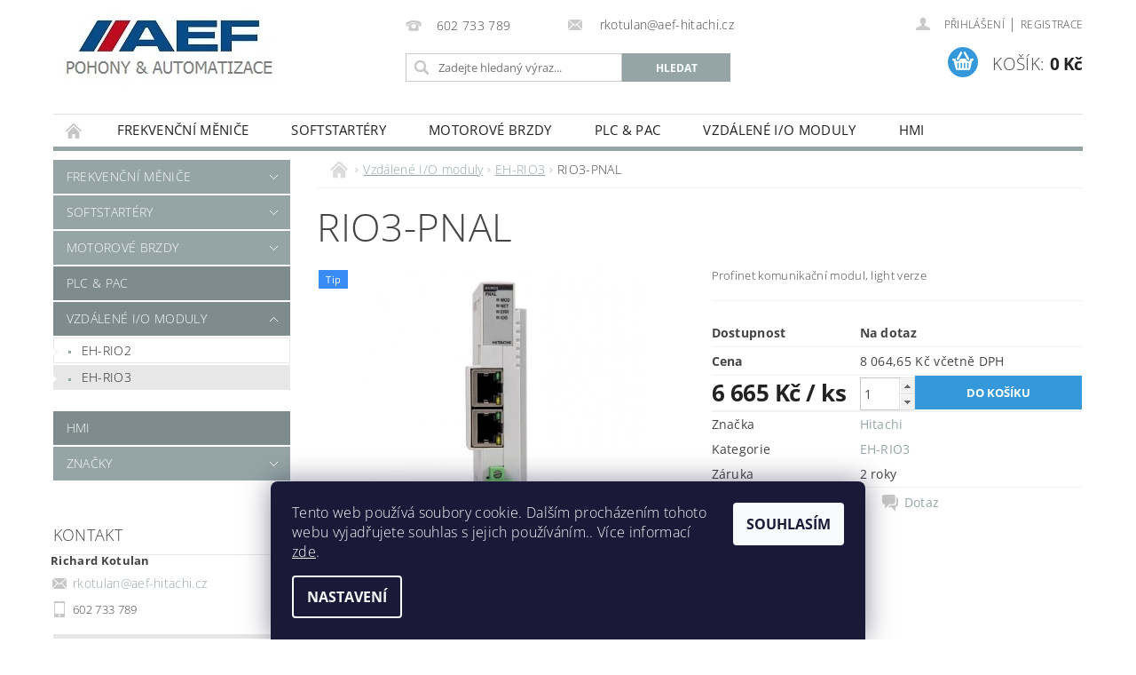

--- FILE ---
content_type: text/html; charset=utf-8
request_url: https://www.frekvencni-menice.cz/rio3-pnal/
body_size: 20839
content:
<!DOCTYPE html>
<html id="css" xml:lang='cs' lang='cs' class="external-fonts-loaded">
    <head>
        <link rel="preconnect" href="https://cdn.myshoptet.com" /><link rel="dns-prefetch" href="https://cdn.myshoptet.com" /><link rel="preload" href="https://cdn.myshoptet.com/prj/dist/master/cms/libs/jquery/jquery-1.11.3.min.js" as="script" />        <script>
dataLayer = [];
dataLayer.push({'shoptet' : {
    "pageType": "productDetail",
    "currency": "CZK",
    "currencyInfo": {
        "decimalSeparator": ",",
        "exchangeRate": 1,
        "priceDecimalPlaces": 2,
        "symbol": "K\u010d",
        "symbolLeft": 0,
        "thousandSeparator": " "
    },
    "language": "cs",
    "projectId": 366357,
    "product": {
        "id": 549,
        "guid": "24d7f360-a3ae-11ed-b48e-121fa48e15df",
        "hasVariants": false,
        "codes": [
            {
                "code": 752
            }
        ],
        "code": "752",
        "name": "RIO3-PNAL",
        "appendix": "",
        "weight": 0,
        "manufacturer": "Hitachi",
        "manufacturerGuid": "1EF53337DC176592AB95DA0BA3DED3EE",
        "currentCategory": "Vzd\u00e1len\u00e9 I\/O moduly | EH-RIO3",
        "currentCategoryGuid": "de4e4ede-a23d-11ed-90ab-b8ca3a6a5ac4",
        "defaultCategory": "Vzd\u00e1len\u00e9 I\/O moduly | EH-RIO3",
        "defaultCategoryGuid": "de4e4ede-a23d-11ed-90ab-b8ca3a6a5ac4",
        "currency": "CZK",
        "priceWithVat": 8064.6499999999996
    },
    "stocks": [
        {
            "id": "ext",
            "title": "Sklad",
            "isDeliveryPoint": 0,
            "visibleOnEshop": 1
        }
    ],
    "cartInfo": {
        "id": null,
        "freeShipping": false,
        "leftToFreeGift": {
            "formattedPrice": "0 K\u010d",
            "priceLeft": 0
        },
        "freeGift": false,
        "leftToFreeShipping": {
            "priceLeft": 2000,
            "dependOnRegion": 0,
            "formattedPrice": "2 000 K\u010d"
        },
        "discountCoupon": [],
        "getNoBillingShippingPrice": {
            "withoutVat": 0,
            "vat": 0,
            "withVat": 0
        },
        "cartItems": [],
        "taxMode": "ORDINARY"
    },
    "cart": [],
    "customer": {
        "priceRatio": 1,
        "priceListId": 1,
        "groupId": null,
        "registered": false,
        "mainAccount": false
    }
}});
dataLayer.push({'cookie_consent' : {
    "marketing": "denied",
    "analytics": "denied"
}});
document.addEventListener('DOMContentLoaded', function() {
    shoptet.consent.onAccept(function(agreements) {
        if (agreements.length == 0) {
            return;
        }
        dataLayer.push({
            'cookie_consent' : {
                'marketing' : (agreements.includes(shoptet.config.cookiesConsentOptPersonalisation)
                    ? 'granted' : 'denied'),
                'analytics': (agreements.includes(shoptet.config.cookiesConsentOptAnalytics)
                    ? 'granted' : 'denied')
            },
            'event': 'cookie_consent'
        });
    });
});
</script>

        <meta http-equiv="content-type" content="text/html; charset=utf-8" />
        <title>RIO3-PNAL - AEF</title>

        <meta name="viewport" content="width=device-width, initial-scale=1.0" />
        <meta name="format-detection" content="telephone=no" />

        
            <meta property="og:type" content="website"><meta property="og:site_name" content="frekvencni-menice.cz"><meta property="og:url" content="https://www.frekvencni-menice.cz/rio3-pnal/"><meta property="og:title" content="RIO3-PNAL - AEF"><meta name="author" content="AEF"><meta name="web_author" content="Shoptet.cz"><meta name="dcterms.rightsHolder" content="www.frekvencni-menice.cz"><meta name="robots" content="index,follow"><meta property="og:image" content="https://cdn.myshoptet.com/usr/www.frekvencni-menice.cz/user/shop/big/549_rio3-pnal-front.jpg?63dce31e"><meta property="og:description" content="RIO3-PNAL. Profinet komunikační modul, light verze"><meta name="description" content="RIO3-PNAL. Profinet komunikační modul, light verze"><meta property="product:price:amount" content="8064.65"><meta property="product:price:currency" content="CZK">
        


        
        <noscript>
            <style media="screen">
                #category-filter-hover {
                    display: block !important;
                }
            </style>
        </noscript>
        
    <link href="https://cdn.myshoptet.com/prj/dist/master/cms/templates/frontend_templates/shared/css/font-face/open-sans.css" rel="stylesheet"><link href="https://cdn.myshoptet.com/prj/dist/master/shop/dist/font-shoptet-04.css.0d3a054eb14aa0062200.css" rel="stylesheet">    <script>
        var oldBrowser = false;
    </script>
    <!--[if lt IE 9]>
        <script src="https://cdnjs.cloudflare.com/ajax/libs/html5shiv/3.7.3/html5shiv.js"></script>
        <script>
            var oldBrowser = '<strong>Upozornění!</strong> Používáte zastaralý prohlížeč, který již není podporován. Prosím <a href="https://www.whatismybrowser.com/" target="_blank" rel="nofollow">aktualizujte svůj prohlížeč</a> a zvyšte své UX.';
        </script>
    <![endif]-->

        <style>:root {--color-primary: #95a5a6;--color-primary-h: 184;--color-primary-s: 9%;--color-primary-l: 62%;--color-primary-hover: #7f8c8d;--color-primary-hover-h: 184;--color-primary-hover-s: 6%;--color-primary-hover-l: 53%;--color-secondary: #3498db;--color-secondary-h: 204;--color-secondary-s: 70%;--color-secondary-l: 53%;--color-secondary-hover: #2980b9;--color-secondary-hover-h: 204;--color-secondary-hover-s: 64%;--color-secondary-hover-l: 44%;--color-tertiary: #000000;--color-tertiary-h: 0;--color-tertiary-s: 0%;--color-tertiary-l: 0%;--color-tertiary-hover: #000000;--color-tertiary-hover-h: 0;--color-tertiary-hover-s: 0%;--color-tertiary-hover-l: 0%;--color-header-background: #ffffff;--template-font: "Open Sans";--template-headings-font: "Open Sans";--header-background-url: url("https://cdn.myshoptet.com/prj/dist/master/cms/img/header_backgrounds/04-blue.png");--cookies-notice-background: #1A1937;--cookies-notice-color: #F8FAFB;--cookies-notice-button-hover: #f5f5f5;--cookies-notice-link-hover: #27263f;--templates-update-management-preview-mode-content: "Náhled aktualizací šablony je aktivní pro váš prohlížeč."}</style>

        <style>:root {--logo-x-position: 10px;--logo-y-position: 10px;--front-image-x-position: 319px;--front-image-y-position: 0px;}</style>

        <link href="https://cdn.myshoptet.com/prj/dist/master/shop/dist/main-04.css.27b87f1780297271f854.css" rel="stylesheet" media="screen" />

        <link rel="stylesheet" href="https://cdn.myshoptet.com/prj/dist/master/cms/templates/frontend_templates/_/css/print.css" media="print" />
                            <link rel="shortcut icon" href="/favicon.ico" type="image/x-icon" />
                                    <link rel="canonical" href="https://www.frekvencni-menice.cz/rio3-pnal/" />
        
        
        
        
                
                    
                <script>var shoptet = shoptet || {};shoptet.abilities = {"about":{"generation":2,"id":"04"},"config":{"category":{"product":{"image_size":"detail_alt_1"}},"navigation_breakpoint":991,"number_of_active_related_products":2,"product_slider":{"autoplay":false,"autoplay_speed":3000,"loop":true,"navigation":true,"pagination":true,"shadow_size":0}},"elements":{"recapitulation_in_checkout":true},"feature":{"directional_thumbnails":false,"extended_ajax_cart":false,"extended_search_whisperer":false,"fixed_header":false,"images_in_menu":false,"positioned_footer":false,"product_slider":false,"simple_ajax_cart":true,"smart_labels":false,"tabs_accordion":false,"tabs_responsive":false,"top_navigation_menu":false}};shoptet.design = {"template":{"name":"Pop","colorVariant":"Diamond"},"layout":{"homepage":"catalog4","subPage":"catalog4","productDetail":"catalog4"},"colorScheme":{"conversionColor":"#3498db","conversionColorHover":"#2980b9","color1":"#95a5a6","color2":"#7f8c8d","color3":"#000000","color4":"#000000"},"fonts":{"heading":"Open Sans","text":"Open Sans"},"header":{"backgroundImage":"https:\/\/www.frekvencni-menice.czcms\/img\/header_backgrounds\/04-blue.png","image":null,"logo":"https:\/\/www.frekvencni-menice.czuser\/logos\/aef_logo4-5.jpg","color":"#ffffff"},"background":{"enabled":false,"color":null,"image":null}};shoptet.config = {};shoptet.events = {};shoptet.runtime = {};shoptet.content = shoptet.content || {};shoptet.updates = {};shoptet.messages = [];shoptet.messages['lightboxImg'] = "Obrázek";shoptet.messages['lightboxOf'] = "z";shoptet.messages['more'] = "Více";shoptet.messages['cancel'] = "Zrušit";shoptet.messages['removedItem'] = "Položka byla odstraněna z košíku.";shoptet.messages['discountCouponWarning'] = "Zapomněli jste uplatnit slevový kupón. Pro pokračování jej uplatněte pomocí tlačítka vedle vstupního pole, nebo jej smažte.";shoptet.messages['charsNeeded'] = "Prosím, použijte minimálně 3 znaky!";shoptet.messages['invalidCompanyId'] = "Neplané IČ, povoleny jsou pouze číslice";shoptet.messages['needHelp'] = "Potřebujete pomoc?";shoptet.messages['showContacts'] = "Zobrazit kontakty";shoptet.messages['hideContacts'] = "Skrýt kontakty";shoptet.messages['ajaxError'] = "Došlo k chybě; obnovte prosím stránku a zkuste to znovu.";shoptet.messages['variantWarning'] = "Zvolte prosím variantu produktu.";shoptet.messages['chooseVariant'] = "Zvolte variantu";shoptet.messages['unavailableVariant'] = "Tato varianta není dostupná a není možné ji objednat.";shoptet.messages['withVat'] = "včetně DPH";shoptet.messages['withoutVat'] = "bez DPH";shoptet.messages['toCart'] = "Do košíku";shoptet.messages['emptyCart'] = "Prázdný košík";shoptet.messages['change'] = "Změnit";shoptet.messages['chosenBranch'] = "Zvolená pobočka";shoptet.messages['validatorRequired'] = "Povinné pole";shoptet.messages['validatorEmail'] = "Prosím vložte platnou e-mailovou adresu";shoptet.messages['validatorUrl'] = "Prosím vložte platnou URL adresu";shoptet.messages['validatorDate'] = "Prosím vložte platné datum";shoptet.messages['validatorNumber'] = "Vložte číslo";shoptet.messages['validatorDigits'] = "Prosím vložte pouze číslice";shoptet.messages['validatorCheckbox'] = "Zadejte prosím všechna povinná pole";shoptet.messages['validatorConsent'] = "Bez souhlasu nelze odeslat.";shoptet.messages['validatorPassword'] = "Hesla se neshodují";shoptet.messages['validatorInvalidPhoneNumber'] = "Vyplňte prosím platné telefonní číslo bez předvolby.";shoptet.messages['validatorInvalidPhoneNumberSuggestedRegion'] = "Neplatné číslo — navržený region: %1";shoptet.messages['validatorInvalidCompanyId'] = "Neplatné IČ, musí být ve tvaru jako %1";shoptet.messages['validatorFullName'] = "Nezapomněli jste příjmení?";shoptet.messages['validatorHouseNumber'] = "Prosím zadejte správné číslo domu";shoptet.messages['validatorZipCode'] = "Zadané PSČ neodpovídá zvolené zemi";shoptet.messages['validatorShortPhoneNumber'] = "Telefonní číslo musí mít min. 8 znaků";shoptet.messages['choose-personal-collection'] = "Prosím vyberte místo doručení u osobního odběru, není zvoleno.";shoptet.messages['choose-external-shipping'] = "Upřesněte prosím vybraný způsob dopravy";shoptet.messages['choose-ceska-posta'] = "Pobočka České Pošty není určena, zvolte prosím některou";shoptet.messages['choose-hupostPostaPont'] = "Pobočka Maďarské pošty není vybrána, zvolte prosím nějakou";shoptet.messages['choose-postSk'] = "Pobočka Slovenské pošty není zvolena, vyberte prosím některou";shoptet.messages['choose-ulozenka'] = "Pobočka Uloženky nebyla zvolena, prosím vyberte některou";shoptet.messages['choose-zasilkovna'] = "Pobočka Zásilkovny nebyla zvolena, prosím vyberte některou";shoptet.messages['choose-ppl-cz'] = "Pobočka PPL ParcelShop nebyla vybrána, vyberte prosím jednu";shoptet.messages['choose-glsCz'] = "Pobočka GLS ParcelShop nebyla zvolena, prosím vyberte některou";shoptet.messages['choose-dpd-cz'] = "Ani jedna z poboček služby DPD Parcel Shop nebyla zvolená, prosím vyberte si jednu z možností.";shoptet.messages['watchdogType'] = "Je zapotřebí vybrat jednu z možností u sledování produktu.";shoptet.messages['watchdog-consent-required'] = "Musíte zaškrtnout všechny povinné souhlasy";shoptet.messages['watchdogEmailEmpty'] = "Prosím vyplňte e-mail";shoptet.messages['privacyPolicy'] = 'Musíte souhlasit s ochranou osobních údajů';shoptet.messages['amountChanged'] = '(množství bylo změněno)';shoptet.messages['unavailableCombination'] = 'Není k dispozici v této kombinaci';shoptet.messages['specifyShippingMethod'] = 'Upřesněte dopravu';shoptet.messages['PIScountryOptionMoreBanks'] = 'Možnost platby z %1 bank';shoptet.messages['PIScountryOptionOneBank'] = 'Možnost platby z 1 banky';shoptet.messages['PIScurrencyInfoCZK'] = 'V měně CZK lze zaplatit pouze prostřednictvím českých bank.';shoptet.messages['PIScurrencyInfoHUF'] = 'V měně HUF lze zaplatit pouze prostřednictvím maďarských bank.';shoptet.messages['validatorVatIdWaiting'] = "Ověřujeme";shoptet.messages['validatorVatIdValid'] = "Ověřeno";shoptet.messages['validatorVatIdInvalid'] = "DIČ se nepodařilo ověřit, i přesto můžete objednávku dokončit";shoptet.messages['validatorVatIdInvalidOrderForbid'] = "Zadané DIČ nelze nyní ověřit, protože služba ověřování je dočasně nedostupná. Zkuste opakovat zadání později, nebo DIČ vymažte s vaši objednávku dokončete v režimu OSS. Případně kontaktujte prodejce.";shoptet.messages['validatorVatIdInvalidOssRegime'] = "Zadané DIČ nemůže být ověřeno, protože služba ověřování je dočasně nedostupná. Vaše objednávka bude dokončena v režimu OSS. Případně kontaktujte prodejce.";shoptet.messages['previous'] = "Předchozí";shoptet.messages['next'] = "Následující";shoptet.messages['close'] = "Zavřít";shoptet.messages['imageWithoutAlt'] = "Tento obrázek nemá popisek";shoptet.messages['newQuantity'] = "Nové množství:";shoptet.messages['currentQuantity'] = "Aktuální množství:";shoptet.messages['quantityRange'] = "Prosím vložte číslo v rozmezí %1 a %2";shoptet.messages['skipped'] = "Přeskočeno";shoptet.messages.validator = {};shoptet.messages.validator.nameRequired = "Zadejte jméno a příjmení.";shoptet.messages.validator.emailRequired = "Zadejte e-mailovou adresu (např. jan.novak@example.com).";shoptet.messages.validator.messageRequired = "Napište komentář.";shoptet.messages.validator.captchaRequired = "Vyplňte bezpečnostní kontrolu.";shoptet.messages.validator.consentsRequired = "Potvrďte svůj souhlas.";shoptet.messages.validator.scoreRequired = "Zadejte počet hvězdiček.";shoptet.messages['loading'] = "Načítám…";shoptet.messages['stillLoading'] = "Stále načítám…";shoptet.messages['loadingFailed'] = "Načtení se nezdařilo. Zkuste to znovu.";shoptet.messages['productsSorted'] = "Produkty seřazeny.";shoptet.config.orderingProcess = {active: false,step: false};shoptet.config.documentsRounding = '3';shoptet.config.documentPriceDecimalPlaces = '2';shoptet.config.thousandSeparator = ' ';shoptet.config.decSeparator = ',';shoptet.config.decPlaces = '2';shoptet.config.decPlacesSystemDefault = '2';shoptet.config.currencySymbol = 'Kč';shoptet.config.currencySymbolLeft = '0';shoptet.config.defaultVatIncluded = 0;shoptet.config.defaultProductMaxAmount = 9999;shoptet.config.inStockAvailabilityId = -1;shoptet.config.defaultProductMaxAmount = 9999;shoptet.config.inStockAvailabilityId = -1;shoptet.config.cartActionUrl = '/action/Cart';shoptet.config.advancedOrderUrl = '/action/Cart/GetExtendedOrder/';shoptet.config.cartContentUrl = '/action/Cart/GetCartContent/';shoptet.config.stockAmountUrl = '/action/ProductStockAmount/';shoptet.config.addToCartUrl = '/action/Cart/addCartItem/';shoptet.config.removeFromCartUrl = '/action/Cart/deleteCartItem/';shoptet.config.updateCartUrl = '/action/Cart/setCartItemAmount/';shoptet.config.addDiscountCouponUrl = '/action/Cart/addDiscountCoupon/';shoptet.config.setSelectedGiftUrl = '/action/Cart/setSelectedGift/';shoptet.config.rateProduct = '/action/ProductDetail/RateProduct/';shoptet.config.customerDataUrl = '/action/OrderingProcess/step2CustomerAjax/';shoptet.config.registerUrl = '/registrace/';shoptet.config.agreementCookieName = 'site-agreement';shoptet.config.cookiesConsentUrl = '/action/CustomerCookieConsent/';shoptet.config.cookiesConsentIsActive = 1;shoptet.config.cookiesConsentOptAnalytics = 'analytics';shoptet.config.cookiesConsentOptPersonalisation = 'personalisation';shoptet.config.cookiesConsentOptNone = 'none';shoptet.config.cookiesConsentRefuseDuration = 7;shoptet.config.cookiesConsentName = 'CookiesConsent';shoptet.config.agreementCookieExpire = 30;shoptet.config.cookiesConsentSettingsUrl = '/cookies-settings/';shoptet.config.fonts = {"google":{"attributes":"300,400,600,700,900:latin-ext","families":["Open Sans"],"urls":["https:\/\/cdn.myshoptet.com\/prj\/dist\/master\/cms\/templates\/frontend_templates\/shared\/css\/font-face\/open-sans.css"]},"custom":{"families":["shoptet"],"urls":["https:\/\/cdn.myshoptet.com\/prj\/dist\/master\/shop\/dist\/font-shoptet-04.css.0d3a054eb14aa0062200.css"]}};shoptet.config.mobileHeaderVersion = '1';shoptet.config.fbCAPIEnabled = false;shoptet.config.fbPixelEnabled = false;shoptet.config.fbCAPIUrl = '/action/FacebookCAPI/';shoptet.content.regexp = /strana-[0-9]+[\/]/g;shoptet.content.colorboxHeader = '<div class="colorbox-html-content">';shoptet.content.colorboxFooter = '</div>';shoptet.customer = {};shoptet.csrf = shoptet.csrf || {};shoptet.csrf.token = 'csrf_hGwSq64g57e07339818f6559';shoptet.csrf.invalidTokenModal = '<div><h2>Přihlaste se prosím znovu</h2><p>Omlouváme se, ale Váš CSRF token pravděpodobně vypršel. Abychom mohli udržet Vaši bezpečnost na co největší úrovni potřebujeme, abyste se znovu přihlásili.</p><p>Děkujeme za pochopení.</p><div><a href="/login/?backTo=%2Frio3-pnal%2F">Přihlášení</a></div></div> ';shoptet.csrf.formsSelector = 'csrf-enabled';shoptet.csrf.submitListener = true;shoptet.csrf.validateURL = '/action/ValidateCSRFToken/Index/';shoptet.csrf.refreshURL = '/action/RefreshCSRFTokenNew/Index/';shoptet.csrf.enabled = true;shoptet.config.googleAnalytics ||= {};shoptet.config.googleAnalytics.isGa4Enabled = true;shoptet.config.googleAnalytics.route ||= {};shoptet.config.googleAnalytics.route.ua = "UA";shoptet.config.googleAnalytics.route.ga4 = "GA4";shoptet.config.ums_a11y_category_page = true;shoptet.config.discussion_rating_forms = false;shoptet.config.ums_a11y_pagination = true;shoptet.config.showPriceWithoutVat = '';</script>
        <script src="https://cdn.myshoptet.com/prj/dist/master/cms/libs/jquery/jquery-1.11.3.min.js"></script><script src="https://cdn.myshoptet.com/prj/dist/master/cms/libs/jquery/jquery-migrate-1.4.1.min.js"></script><script src="https://cdn.myshoptet.com/prj/dist/master/cms/libs/jquery/jquery-ui-1.8.24.min.js"></script>
    <script src="https://cdn.myshoptet.com/prj/dist/master/shop/dist/main-04.js.64ee95ef13610a2de5f5.js"></script>
<script src="https://cdn.myshoptet.com/prj/dist/master/shop/dist/shared-2g.js.b9ceff0ced3fff38a742.js"></script><script src="https://cdn.myshoptet.com/prj/dist/master/cms/libs/jqueryui/i18n/datepicker-cs.js"></script><script>if (window.self !== window.top) {const script = document.createElement('script');script.type = 'module';script.src = "https://cdn.myshoptet.com/prj/dist/master/shop/dist/editorPreview.js.831caf62f3807bf3e009.js";document.body.appendChild(script);}</script>        <script>
            jQuery.extend(jQuery.cybergenicsFormValidator.messages, {
                required: "Povinné pole",
                email: "Prosím vložte platnou e-mailovou adresu",
                url: "Prosím vložte platnou URL adresu",
                date: "Prosím vložte platné datum",
                number: "Vložte číslo",
                digits: "Prosím vložte pouze číslice",
                checkbox: "Zadejte prosím všechna povinná pole",
                validatorConsent: "Bez souhlasu nelze odeslat.",
                password: "Hesla se neshodují",
                invalidPhoneNumber: "Vyplňte prosím platné telefonní číslo bez předvolby.",
                invalidCompanyId: 'Nevalidní IČ, musí mít přesně 8 čísel (před kratší IČ lze dát nuly)',
                fullName: "Nezapomněli jste příjmení?",
                zipCode: "Zadané PSČ neodpovídá zvolené zemi",
                houseNumber: "Prosím zadejte správné číslo domu",
                shortPhoneNumber: "Telefonní číslo musí mít min. 8 znaků",
                privacyPolicy: "Musíte souhlasit s ochranou osobních údajů"
            });
        </script>
                                    
                
        
        <!-- User include -->
                <!-- project html code header -->
<meta name="google-site-verification" content="RO--hqiPivfdfDZboB4yacWs2RaCSfgwzCB_OUVtLGc" />

        <!-- /User include -->
                                <!-- Global site tag (gtag.js) - Google Analytics -->
    <script async src="https://www.googletagmanager.com/gtag/js?id=G-HC65L9YLQ0"></script>
    <script>
        
        window.dataLayer = window.dataLayer || [];
        function gtag(){dataLayer.push(arguments);}
        

                    console.debug('default consent data');

            gtag('consent', 'default', {"ad_storage":"denied","analytics_storage":"denied","ad_user_data":"denied","ad_personalization":"denied","wait_for_update":500});
            dataLayer.push({
                'event': 'default_consent'
            });
        
        gtag('js', new Date());

        
                gtag('config', 'G-HC65L9YLQ0', {"groups":"GA4","send_page_view":false,"content_group":"productDetail","currency":"CZK","page_language":"cs"});
        
                gtag('config', 'AW-664776836', {"allow_enhanced_conversions":true});
        
        
        
        
        
                    gtag('event', 'page_view', {"send_to":"GA4","page_language":"cs","content_group":"productDetail","currency":"CZK"});
        
                gtag('set', 'currency', 'CZK');

        gtag('event', 'view_item', {
            "send_to": "UA",
            "items": [
                {
                    "id": "752",
                    "name": "RIO3-PNAL",
                    "category": "Vzd\u00e1len\u00e9 I\/O moduly \/ EH-RIO3",
                                        "brand": "Hitachi",
                                                            "price": 6665
                }
            ]
        });
        
        
        
        
        
                    gtag('event', 'view_item', {"send_to":"GA4","page_language":"cs","content_group":"productDetail","value":6665,"currency":"CZK","items":[{"item_id":"752","item_name":"RIO3-PNAL","item_brand":"Hitachi","item_category":"Vzd\u00e1len\u00e9 I\/O moduly","item_category2":"EH-RIO3","price":6665,"quantity":1,"index":0}]});
        
        
        
        
        
        
        
        document.addEventListener('DOMContentLoaded', function() {
            if (typeof shoptet.tracking !== 'undefined') {
                for (var id in shoptet.tracking.bannersList) {
                    gtag('event', 'view_promotion', {
                        "send_to": "UA",
                        "promotions": [
                            {
                                "id": shoptet.tracking.bannersList[id].id,
                                "name": shoptet.tracking.bannersList[id].name,
                                "position": shoptet.tracking.bannersList[id].position
                            }
                        ]
                    });
                }
            }

            shoptet.consent.onAccept(function(agreements) {
                if (agreements.length !== 0) {
                    console.debug('gtag consent accept');
                    var gtagConsentPayload =  {
                        'ad_storage': agreements.includes(shoptet.config.cookiesConsentOptPersonalisation)
                            ? 'granted' : 'denied',
                        'analytics_storage': agreements.includes(shoptet.config.cookiesConsentOptAnalytics)
                            ? 'granted' : 'denied',
                                                                                                'ad_user_data': agreements.includes(shoptet.config.cookiesConsentOptPersonalisation)
                            ? 'granted' : 'denied',
                        'ad_personalization': agreements.includes(shoptet.config.cookiesConsentOptPersonalisation)
                            ? 'granted' : 'denied',
                        };
                    console.debug('update consent data', gtagConsentPayload);
                    gtag('consent', 'update', gtagConsentPayload);
                    dataLayer.push(
                        { 'event': 'update_consent' }
                    );
                }
            });
        });
    </script>

                
                                <script>
    (function(t, r, a, c, k, i, n, g) { t['ROIDataObject'] = k;
    t[k]=t[k]||function(){ (t[k].q=t[k].q||[]).push(arguments) },t[k].c=i;n=r.createElement(a),
    g=r.getElementsByTagName(a)[0];n.async=1;n.src=c;g.parentNode.insertBefore(n,g)
    })(window, document, 'script', '//www.heureka.cz/ocm/sdk.js?source=shoptet&version=2&page=product_detail', 'heureka', 'cz');

    heureka('set_user_consent', 0);
</script>
                    </head>
        <body class="desktop id-762 in-eh-rio3 template-04 type-product type-detail page-detail ajax-add-to-cart">
        
        <div id="fb-root"></div>
        <script>
            window.fbAsyncInit = function() {
                FB.init({
//                    appId            : 'your-app-id',
                    autoLogAppEvents : true,
                    xfbml            : true,
                    version          : 'v19.0'
                });
            };
        </script>
        <script async defer crossorigin="anonymous" src="https://connect.facebook.net/cs_CZ/sdk.js"></script>
        
                
        
        <div id="main-wrapper">
            <div id="main-wrapper-in" class="large-12 medium-12 small-12">
                <div id="main" class="large-12 medium-12 small-12 row">

                    

                    <div id="header" class="large-12 medium-12 small-12 columns">
                        <header id="header-in" class="large-12 medium-12 small-12 clearfix">
                            
<div class="row">
    
                        <div class="large-4 medium-4 small-6 columns">
                        <a href="/" title="AEF" id="logo" data-testid="linkWebsiteLogo"><img src="https://cdn.myshoptet.com/usr/www.frekvencni-menice.cz/user/logos/aef_logo4-5.jpg" alt="AEF" /></a>
        </div>
    
    
        <div class="large-4 medium-4 small-12 columns">
                                                <div class="large-12 row collapse header-contacts">
                                                                                       <div class="large-6 medium-12 small-6 header-phone columns left">
                    <a href="tel:602733789" title="Telefon"><span>602 733 789</span></a>
                    </div>
                                                    <div class="large-6 medium-12 small-6 header-email columns left">
                                                    <a href="mailto:rkotulan@aef-hitachi.cz"><span>
                            rkotulan@aef-hitachi.cz</span></a>
                                            </div>
                            </div>
            
                        <div class="searchform large-12 medium-12 small-12" itemscope itemtype="https://schema.org/WebSite">
                <meta itemprop="headline" content="EH-RIO3"/>
<meta itemprop="url" content="https://www.frekvencni-menice.cz"/>
        <meta itemprop="text" content="RIO3-PNAL. Profinet komunikační modul, light verze"/>

                <form class="search-whisperer-wrap-v1 search-whisperer-wrap" action="/action/ProductSearch/prepareString/" method="post" itemprop="potentialAction" itemscope itemtype="https://schema.org/SearchAction" data-testid="searchForm">
                    <fieldset>
                        <meta itemprop="target" content="https://www.frekvencni-menice.cz/vyhledavani/?string={string}"/>
                        <div class="large-8 medium-8 small-12 left">
                            <input type="hidden" name="language" value="cs" />
                            <input type="search" name="string" itemprop="query-input" class="s-word" placeholder="Zadejte hledaný výraz..." autocomplete="off" data-testid="searchInput" />
                        </div>
                        <div class="tar large-4 medium-4 small-2 left b-search-wrap">
                            <input type="submit" value="Hledat" class="b-search tiny button" data-testid="searchBtn" />
                        </div>
                        <div class="search-whisperer-container-js"></div>
                        <div class="search-notice large-12 medium-12 small-12" data-testid="searchMsg">Prosím, použijte minimálně 3 znaky!</div>
                    </fieldset>
                </form>
            </div>
        </div>
    
    
        <div class="large-4 medium-4 small-12 columns">
                        <div id="top-links" class="large-12 medium-12 small-12">
                <span class="responsive-mobile-visible responsive-all-hidden box-account-links-trigger-wrap">
                    <span class="box-account-links-trigger"></span>
                </span>
                <ul class="responsive-mobile-hidden box-account-links list-inline list-reset">
                    
                                                                                                                        <li>
                                        <a class="icon-account-login" href="/login/?backTo=%2Frio3-pnal%2F" title="Přihlášení" data-testid="signin" rel="nofollow"><span>Přihlášení</span></a>
                                    </li>
                                    <li>
                                        <span class="responsive-mobile-hidden"> |</span>
                                        <a href="/registrace/" title="Registrace" data-testid="headerSignup" rel="nofollow">Registrace</a>
                                    </li>
                                                                                                        
                </ul>
            </div>
                        
                                            
                <div class="place-cart-here">
                    <div id="header-cart-wrapper" class="header-cart-wrapper menu-element-wrap">
    <a href="/kosik/" id="header-cart" class="header-cart" data-testid="headerCart" rel="nofollow">
        <span class="responsive-mobile-hidden">Košík:</span>
        
        <strong class="header-cart-price" data-testid="headerCartPrice">
            0 Kč
        </strong>
    </a>

    <div id="cart-recapitulation" class="cart-recapitulation menu-element-submenu align-right hover-hidden" data-testid="popupCartWidget">
                    <div class="cart-reca-single darken tac" data-testid="cartTitle">
                Váš nákupní košík je prázdný            </div>
            </div>
</div>
                </div>
                    </div>
    
</div>

             <nav id="menu" class="large-12 medium-12 small-12"><ul class="inline-list list-inline valign-top-inline left"><li class="first-line"><a href="/" id="a-home" data-testid="headerMenuItem">Úvodní stránka</a></li><li class="menu-item-700 navigation-submenu-trigger-wrap icon-menu-arrow-wrap">
        <a href="/frekvencni-menice/" data-testid="headerMenuItem">
                    <span class="navigation-submenu-trigger icon-menu-arrow-down icon-menu-arrow"></span>
                Frekvenční měniče
    </a>
        <ul class="navigation-submenu navigation-menu">
                    <li class="menu-item-715">
                <a href="/frekvencni-menic-nes1/" data-image="https://cdn.myshoptet.com/usr/www.frekvencni-menice.cz/user/categories/thumb/nes1004sb.gif">Frekvenční měniče NES1</a>
            </li>
                    <li class="menu-item-718">
                <a href="/frekvencni-menic-wl200/" data-image="https://cdn.myshoptet.com/usr/www.frekvencni-menice.cz/user/categories/thumb/wl200_004sfe.jpg">Frekvenční měniče WL200</a>
            </li>
                    <li class="menu-item-730">
                <a href="/frekvencni-menic-wj200/" data-image="https://cdn.myshoptet.com/usr/www.frekvencni-menice.cz/user/categories/thumb/wj200_004sfe.jpg">Frekvenční měniče WJ200</a>
            </li>
                    <li class="menu-item-750">
                <a href="/frekvencni-menice-c1/">Frekvenční měniče C1</a>
            </li>
                    <li class="menu-item-738">
                <a href="/frekvencni-menice-hitachi-s1/" data-image="https://cdn.myshoptet.com/usr/www.frekvencni-menice.cz/user/categories/thumb/s1_00450-00600hfef.jpg">Frekvenční měniče S1</a>
            </li>
                    <li class="menu-item-808">
                <a href="/frekvencni-menice-p1/">Frekvenční měniče P1</a>
            </li>
                    <li class="menu-item-744">
                <a href="/frekvencni-menice-s1ip55/" data-image="https://cdn.myshoptet.com/usr/www.frekvencni-menice.cz/user/categories/thumb/ip55.jpg">Frekvenční měniče S1 IP55</a>
            </li>
                    <li class="menu-item-733">
                <a href="/frekvencni-menic-x200/" data-image="https://cdn.myshoptet.com/usr/www.frekvencni-menice.cz/user/categories/thumb/x200cmyk_jpg_955520_247_380.jpg">Frekvenční měniče X200</a>
            </li>
                    <li class="menu-item-724">
                <a href="/prislusenstvi-frekvencnich-menicu/" data-image="https://cdn.myshoptet.com/usr/www.frekvencni-menice.cz/user/categories/thumb/filtr1_14.jpg">příslušenství</a>
            </li>
            </ul>
    </li><li class="menu-item-774 navigation-submenu-trigger-wrap icon-menu-arrow-wrap">
        <a href="/softstartery/" data-testid="headerMenuItem">
                    <span class="navigation-submenu-trigger icon-menu-arrow-down icon-menu-arrow"></span>
                Softstartéry
    </a>
        <ul class="navigation-submenu navigation-menu">
                    <li class="menu-item-697">
                <a href="/softstarter-solcon/">Softstartéry Solcon</a>
            </li>
                    <li class="menu-item-769">
                <a href="/softstartery-motortronics/">Softstartéry Motortronics</a>
            </li>
            </ul>
    </li><li class="menu-item-802 navigation-submenu-trigger-wrap icon-menu-arrow-wrap">
        <a href="/motorove-brzdy/" data-testid="headerMenuItem">
                    <span class="navigation-submenu-trigger icon-menu-arrow-down icon-menu-arrow"></span>
                Motorové brzdy
    </a>
        <ul class="navigation-submenu navigation-menu">
                    <li class="menu-item-805">
                <a href="/solbrake-2/">SOLBRAKE</a>
            </li>
            </ul>
    </li><li class="menu-item-703 navigation-submenu-trigger-wrap icon-menu-arrow-wrap">
    <a href="/plc-ridici-system/" data-testid="headerMenuItem">
        PLC &amp; PAC
    </a>
</li><li class="menu-item-756 navigation-submenu-trigger-wrap icon-menu-arrow-wrap">
        <a href="/vzdalene-i-o-moduly/" data-testid="headerMenuItem">
                    <span class="navigation-submenu-trigger icon-menu-arrow-down icon-menu-arrow"></span>
                Vzdálené I/O moduly
    </a>
        <ul class="navigation-submenu navigation-menu">
                    <li class="menu-item-759">
                <a href="/eh-rio2/">EH-RIO2</a>
            </li>
                    <li class="menu-item-762">
                <a href="/eh-rio3/">EH-RIO3</a>
            </li>
            </ul>
    </li><li class="menu-item-709 navigation-submenu-trigger-wrap icon-menu-arrow-wrap">
    <a href="/hmi-operatorsky-panel/" data-testid="headerMenuItem">
        HMI
    </a>
</li><li class="menu-item-29">
    <a href="/kontakty/" data-testid="headerMenuItem">
        Kontakty
    </a>
</li><li class="menu-item-39">
    <a href="/obchodni-podminky/" data-testid="headerMenuItem">
        Obchodní podmínky
    </a>
</li></ul><div id="menu-helper-wrapper"><div id="menu-helper" data-testid="hamburgerMenu">&nbsp;</div><ul id="menu-helper-box"></ul></div></nav>

<script>
    $(document).ready(function() {
        checkSearchForm($('.searchform'), "Prosím, použijte minimálně 3 znaky!");
    });
    var userOptions = {
        carousel : {
            stepTimer : 5000,
            fadeTimer : 800
        }
    };
</script>

                        </header>
                    </div>
                    <div id="main-in" class="large-12 medium-12 small-12 columns">
                        <div id="main-in-in" class="large-12 medium-12 small-12">
                            
                            <div id="content" class="large-12 medium-12 small-12 row">
                                
                                                                            <aside id="column-l" class="large-3 medium-3 small-12 columns">
                                            <div id="column-l-in">
                                                                                                                                                    <div class="box-even">
                        
<div id="categories">
                        <div class="categories cat-01 expandable" id="cat-700">
                <div class="topic"><a href="/frekvencni-menice/">Frekvenční měniče</a></div>
        
    <ul >
                    <li ><a href="/frekvencni-menic-nes1/" title="Frekvenční měniče NES1">Frekvenční měniče NES1</a>
                            </li>                 <li ><a href="/frekvencni-menic-wl200/" title="Frekvenční měniče WL200">Frekvenční měniče WL200</a>
                            </li>                 <li ><a href="/frekvencni-menic-wj200/" title="Frekvenční měniče WJ200">Frekvenční měniče WJ200</a>
                            </li>                 <li ><a href="/frekvencni-menice-c1/" title="Frekvenční měniče C1">Frekvenční měniče C1</a>
                            </li>                 <li ><a href="/frekvencni-menice-hitachi-s1/" title="Frekvenční měniče S1">Frekvenční měniče S1</a>
            </li>                 <li ><a href="/frekvencni-menice-p1/" title="Frekvenční měniče P1">Frekvenční měniče P1</a>
                            </li>                 <li ><a href="/frekvencni-menice-s1ip55/" title="Frekvenční měniče S1 IP55">Frekvenční měniče S1 IP55</a>
                            </li>                 <li ><a href="/frekvencni-menic-x200/" title="Frekvenční měniče X200">Frekvenční měniče X200</a>
                            </li>                 <li ><a href="/prislusenstvi-frekvencnich-menicu/" title="Příslušenství">příslušenství</a>
                            </li>     </ul> 
    </div>
            <div class="categories cat-02 expandable" id="cat-774">
                <div class="topic"><a href="/softstartery/">Softstartéry</a></div>
        
    <ul >
                    <li class="expandable"><a href="/softstarter-solcon/" title="Softstartéry Solcon">Softstartéry Solcon</a>
            </li>                 <li class="expandable"><a href="/softstartery-motortronics/" title="Softstartéry Motortronics">Softstartéry Motortronics</a>
            </li>     </ul> 
    </div>
            <div class="categories cat-01 expandable" id="cat-802">
                <div class="topic"><a href="/motorove-brzdy/">Motorové brzdy</a></div>
        
    <ul >
                    <li ><a href="/solbrake-2/" title="SOLBRAKE">SOLBRAKE</a>
                            </li>     </ul> 
    </div>
            <div class="categories cat-02 expanded" id="cat-703">
                <div class="topic"><a href="/plc-ridici-system/" class="expanded">PLC &amp; PAC</a></div>
        

    </div>
            <div class="categories cat-01 expandable cat-active expanded" id="cat-756">
                <div class="topic"><a href="/vzdalene-i-o-moduly/" class="expanded">Vzdálené I/O moduly</a></div>
        
    <ul class="expanded">
                    <li ><a href="/eh-rio2/" title="EH-RIO2">EH-RIO2</a>
                            </li>                 <li class="active  expanded"><a href="/eh-rio3/" title="EH-RIO3">EH-RIO3</a>
                            </li>     </ul> 
    </div>
            <div class="categories cat-02 expanded" id="cat-709">
                <div class="topic"><a href="/hmi-operatorsky-panel/" class="expanded">HMI</a></div>
        

    </div>
        
                                    <div class="categories cat-02 expandable" id="cat-manufacturers" data-testid="brandsList">
                
                <div class="topic"><a href="https://www.frekvencni-menice.cz/znacka/" data-testid="brandsText">Značky</a></div>
                <ul class="noDisplay">
                                            <li>
                            <a href="/znacka/hitachi/" data-testid="brandName">Hitachi</a>
                        </li>
                                            <li>
                            <a href="/znacka/motortronics/" data-testid="brandName">Motortronics</a>
                        </li>
                                            <li>
                            <a href="/znacka/solcon/" data-testid="brandName">Solcon</a>
                        </li>
                                    </ul>
            </div>
            
</div>

                    </div>
                                                                                                                                                                                                                                                        <div class="box-odd">
                        <div class="box hide-for-small" id="contacts" data-testid="contactbox">
    <h3 class="topic">
                    Kontakt            </h3>

    

            <div class="row">
            
            <div id="contactbox-right" class="nofl large-12 medium-12 small-12 columns">
                                    <div class="ccr-single">
                        <strong data-testid="contactboxName">Richard Kotulan</strong>
                    </div>
                
                
                                            <div class="contacts-email ccr-single">
                            <span class="checkout-mail icon-mail-before text-word-breaking" data-testid="contactboxEmail">
                                                                    <a href="mailto:rkotulan&#64;aef-hitachi.cz">rkotulan<!---->&#64;<!---->aef-hitachi.cz</a>
                                                            </span>
                        </div>
                                    

                
                                    

                                    <div class="contacts-cellphone ccr-single">
                        <span class="checkout-cellphone icon-mobile-before text-word-breaking" data-testid="contactboxCellphone">
                            602 733 789
                        </span>
                    </div>
                
                
                
                
                
                
                
                            </div>
        </div>
    </div>

<script type="application/ld+json">
    {
        "@context" : "https://schema.org",
        "@type" : "Organization",
        "name" : "AEF",
        "url" : "https://www.frekvencni-menice.cz",
                "employee" : "Richard Kotulan",
                    "email" : "rkotulan@aef-hitachi.cz",
                            "telephone" : "602 733 789",
                                
                                                    "sameAs" : ["\", \"\", \""]
            }
</script>

                    </div>
                                                                                                        </div>
                                        </aside>
                                                                    

                                
                                    <main id="content-in" class="large-9 medium-9 small-12 columns">

                                                                                                                                    <p id="navigation" itemscope itemtype="https://schema.org/BreadcrumbList">
                                                                                                        <span id="navigation-first" data-basetitle="AEF" itemprop="itemListElement" itemscope itemtype="https://schema.org/ListItem">
                    <a href="/" itemprop="item" class="navigation-home-icon">
                        &nbsp;<meta itemprop="name" content="Domů" />                    </a>
                    <meta itemprop="position" content="1" />
                    <span class="navigation-bullet">&nbsp;&rsaquo;&nbsp;</span>
                </span>
                                                        <span id="navigation-1" itemprop="itemListElement" itemscope itemtype="https://schema.org/ListItem">
                        <a href="/vzdalene-i-o-moduly/" itemprop="item"><span itemprop="name">Vzdálené I/O moduly</span></a>
                        <meta itemprop="position" content="2" />
                        <span class="navigation-bullet">&nbsp;&rsaquo;&nbsp;</span>
                    </span>
                                                        <span id="navigation-2" itemprop="itemListElement" itemscope itemtype="https://schema.org/ListItem">
                        <a href="/eh-rio3/" itemprop="item"><span itemprop="name">EH-RIO3</span></a>
                        <meta itemprop="position" content="3" />
                        <span class="navigation-bullet">&nbsp;&rsaquo;&nbsp;</span>
                    </span>
                                                                            <span id="navigation-3" itemprop="itemListElement" itemscope itemtype="https://schema.org/ListItem">
                        <meta itemprop="item" content="https://www.frekvencni-menice.cz/rio3-pnal/" />
                        <meta itemprop="position" content="4" />
                        <span itemprop="name" data-title="RIO3-PNAL">RIO3-PNAL</span>
                    </span>
                            </p>
                                                                                                                        


                                                                                    

<div itemscope itemtype="https://schema.org/Product" class="p-detail-inner">
    <meta itemprop="url" content="https://www.frekvencni-menice.cz/rio3-pnal/" />
    <meta itemprop="image" content="https://cdn.myshoptet.com/usr/www.frekvencni-menice.cz/user/shop/big/549_rio3-pnal-front.jpg?63dce31e" />
            <meta itemprop="description" content="Profinet komunikační modul, light verze" />
                <span class="js-hidden" itemprop="manufacturer" itemscope itemtype="https://schema.org/Organization">
            <meta itemprop="name" content="Hitachi" />
        </span>
        <span class="js-hidden" itemprop="brand" itemscope itemtype="https://schema.org/Brand">
            <meta itemprop="name" content="Hitachi" />
        </span>
                                        
    
        <div id="product-detail-h1" class="product-detail-name">
            <h1 itemprop="name" data-testid="textProductName">RIO3-PNAL</h1>
                        
    
        </div>
        <div class="clear">&nbsp;</div>
    
    <form action="/action/Cart/addCartItem/" method="post" class="p-action csrf-enabled" id="product-detail-form" data-testid="formProduct">
        <fieldset>
                        <meta itemprop="category" content="Úvodní stránka &gt; Vzdálené I/O moduly &gt; EH-RIO3 &gt; RIO3-PNAL" />
            <input type="hidden" name="productId" value="549" />
                            <input type="hidden" name="priceId" value="540" />
                        <input type="hidden" name="language" value="cs" />

            <table id="t-product-detail" data-testid="gridProductItem">
                <tbody>
                    <tr>
                        <td id="td-product-images" class="large-6 medium-6 small-12 left breaking-table">

                            
    <div id="product-images" class="large-12 medium-12 small-12">
                
        <div class="zoom-small-image large-12 medium-12 small-12">
                            <span class="boolean-icons">                    
                <span class="bool-icon-single bool-tip">
                    Tip
                </span>
            
        
                            
    </span>
    
            
                        <div style="top: 0px; position: relative;" id="wrap" class="">
                                    <a href="https://cdn.myshoptet.com/usr/www.frekvencni-menice.cz/user/shop/big/549_rio3-pnal-front.jpg?63dce31e" id="gallery-image" data-gallery="lightbox[gallery]" data-testid="mainImage">
                
                                        <img src="https://cdn.myshoptet.com/usr/www.frekvencni-menice.cz/user/shop/detail_alt_1/549_rio3-pnal-front.jpg?63dce31e" alt="RIO3 PNAL front" />

                                    </a>
                            </div>
                    </div>
                                                                    <ul class="responsive-mobile-visible responsive-all-hidden pagination-product-images list-inline list-reset valign-top-inline">
                <li><span class="icon-menu-arrow-left icon-menu-arrow"></span></li>
                <li><span class="pagination-product-images-current">1</span> z 2</li>
                <li><span class="icon-menu-arrow-right icon-menu-arrow"></span></li>
            </ul>
            <div class="no-print large-12 medium-12 horizontal list-product-images small-12 left tac">
                                <div class="listing-product-more-images">
                                                                                                                                        <a href="https://cdn.myshoptet.com/usr/www.frekvencni-menice.cz/user/shop/big/549-1_rio3-pnal-left.jpg?63dce322" data-gallery="lightbox[gallery]">
                                                                <img src="https://cdn.myshoptet.com/usr/www.frekvencni-menice.cz/user/shop/related/549-1_rio3-pnal-left.jpg?63dce322" alt="RIO3 PNAL left" />
                            </a>
                                                            </div>
                            </div>
                                                        <div class="clear">&nbsp;</div>
                <div class="row">
                    <div id="social-buttons" class="large-12 medium-12 small-12">
                        <div id="social-buttons-in">
                                                            <div class="social-button">
                                    <script>
        window.twttr = (function(d, s, id) {
            var js, fjs = d.getElementsByTagName(s)[0],
                t = window.twttr || {};
            if (d.getElementById(id)) return t;
            js = d.createElement(s);
            js.id = id;
            js.src = "https://platform.twitter.com/widgets.js";
            fjs.parentNode.insertBefore(js, fjs);
            t._e = [];
            t.ready = function(f) {
                t._e.push(f);
            };
            return t;
        }(document, "script", "twitter-wjs"));
        </script>

<a
    href="https://twitter.com/share"
    class="twitter-share-button"
        data-lang="cs"
    data-url="https://www.frekvencni-menice.cz/rio3-pnal/"
>Tweet</a>

                                </div>
                                                            <div class="social-button">
                                    <div
            data-layout="button_count"
        class="fb-like"
        data-action="like"
        data-show-faces="false"
        data-share="false"
                        data-width="285"
        data-height="26"
    >
</div>

                                </div>
                                                    </div>
                    </div>
                </div>
                        </div>

                        </td>
                        <td id="td-product-detail" class="vat large-6 medium-6 left breaking-table">
                            
                                                            <div id="short-description" class="product-detail-short-descr" data-testid="productCardShortDescr">
                                    <p>Profinet komunikační modul, light verze</p>
                                </div>
                                                        
                                <table id="product-detail" style="width: 100%">
                                <col /><col style="width: 60%"/>
                                <tbody>
                                                                        
                                                                                                                                    <tr>
                                                    <td class="l-col cell-availability">
                                                        <strong>Dostupnost</strong>
                                                    </td>
                                                    <td class="td-availability cell-availability-value">
                                                                                                                    <span class="strong" data-testid="labelAvailability">
                                                                                                                                    Na dotaz
                                                                                                                            </span>
                                                                                                                                                                        </td>
                                                </tr>
                                                                                                                        
                                    
                                    
                                                                        
                                    
                                                                                                                    
                                    
                                                                                                                    
                                                                                                            
                                                                                    <tr>
                                                <td class="l-col">
                                                    <strong>
                                                        Cena                                                    </strong>
                                                </td>
                                                <td class="td-additional-price">
                                                                    8 064,65 Kč
    
    
                                                                                                                včetně DPH                                                                                                    </td>
                                            </tr>
                                                                            
                                                                        
            <tr>
                            <td class="l-col cell-price-final">
                    <strong class="price sub-left-position" data-testid="productCardPrice">
                        <meta itemprop="productID" content="549" /><meta itemprop="identifier" content="24d7f360-a3ae-11ed-b48e-121fa48e15df" /><meta itemprop="sku" content="752" /><span itemprop="offers" itemscope itemtype="https://schema.org/Offer"><link itemprop="availability" href="https://schema.org/InStock" /><meta itemprop="url" content="https://www.frekvencni-menice.cz/rio3-pnal/" />            
    <meta itemprop="price" content="8064.65" />
    <meta itemprop="priceCurrency" content="CZK" />
    
    <link itemprop="itemCondition" href="https://schema.org/NewCondition" />

    <meta itemprop="warranty" content="2 roky" />
</span>
                                        6 665 Kč
        
    
    <span class="pr-list-unit">
        /&nbsp;ks
    </span>
                        </strong>
                </td>
                <td class="cell-price-final-value add-to-cart" data-testid="divAddToCart">
                                        
                                                    <span class="small-3 medium-4 large-3 field-pieces-wrap">
                                <a href="#" class="add-pcs" title="Zvýšit množství" data-testid="increase">&nbsp;</a>
                                <a href="#" class="remove-pcs" title="Snížit množství" data-testid="decrease">&nbsp;</a>
                                <span class="show-tooltip add-pcs-tooltip js-add-pcs-tooltip" title="Není možné zakoupit více než 9999 ks." data-testid="tooltip"></span>
<span class="show-tooltip remove-pcs-tooltip js-remove-pcs-tooltip" title="Minimální množství, které lze zakoupit, je 1 ks." data-testid="tooltip"></span>

<input type="number" name="amount" value="1" data-decimals="0" data-min="1" data-max="9999" step="1" min="1" max="9999" class="amount pcs small-12" autocomplete="off" data-testid="cartAmount" />
                            </span><span class="small-9 medium-8 large-9 button-cart-wrap">
                                <input type="submit" value="Do košíku" id="addToCartButton" class="small-12 add-to-cart-button b-cart2 button success" data-testid="buttonAddToCart" />
                            </span>
                                            
                </td>
                    </tr>

        <tr>
            <td colspan="2" class="cofidis-wrap">
                
            </td>
        </tr>

    
                                                                                                        </tbody>
                            </table>
                            


                            
                                <h2 class="print-visible">Parametry</h2>
                                <table id="product-detail-info" style="width: 100%">
                                    <col /><col style="width: 60%"/>
                                    <tbody>
                                        
                                                                                    
                                                                                
                                                                                            <tr>
                                                    <td class="l-col">
                                                        <strong>Značka</strong>
                                                    </td>
                                                    <td>
                                                        <a href="/znacka/hitachi/" title="Hitachi" data-testid="productCardBrandName">Hitachi</a>
                                                    </td>
                                                </tr>
                                                                                                                                    
                                                                                <tr>
                                            <td class="l-col">
                                                <strong>Kategorie</strong>
                                            </td>
                                            <td>
                                                <a href="/eh-rio3/" title="EH-RIO3">EH-RIO3</a>                                            </td>
                                        </tr>
                                                                                                                            <tr>
                                                <td class="l-col">
                                                    <strong>Záruka</strong>
                                                </td>
                                                <td>
                                                    2 roky
                                                </td>
                                            </tr>
                                                                                
                                                                                                                    </tbody>
                                </table>
                            
                            
                                <div id="tr-links" class="tac clearfix">
                                    <a href="#" title="Tisk" class="js-print p-print hide-for-medium-down">Tisk</a>
                                    <a href="/rio3-pnal:dotaz/" title="Dotaz" class="p-question colorbox" rel="nofollow">Dotaz</a>
                                                                    </div>
                            
                        </td>
                    </tr>
                </tbody>
            </table>
        </fieldset>
    </form>

    
        
        <div id="tabs-div">
        
            <ul id="tabs" class="no-print row collapse">
                                
                                            <li data-testid="tabParameters"><a href="#parameters" title="Parametry" class="tiny button">Parametry</a></li>
                                    
                                                                                                                            
    
                                                    
    
                                                                                                                                                <li data-testid="tabDiscussion"><a href="#discussionTab" title="Diskuze" class="tiny button">Diskuze</a></li>
                                            </ul>
        
        <div class="clear">&nbsp;</div>
        <div id="tab-content" class="tab-content">
            
    
            
                                    <div id="parameters">
                        <table class="t-01" style="width: 100%">
                            <col style="width: 50%" /><col />
                            <tbody>
                                                                                                                                                                                                                                                                                        <tr class="vat even filterparam">
                                            <td>
                                                                                                    Typ modulu
                                                                                            </td>
                                            <td>
                                                                                                                                                            Komunikační modul                                                                                                                                                </td>
                                        </tr>
                                                                                                                                                                </tbody>
                        </table>
                    </div>
                            

            
            
    

            
    

            
                            <div id="discussionTab" class="no-print" >
                    
    <div id="discussion" data-testid="wrapperDiscussion">
        
    <p data-testid="textCommentNotice">Buďte první, kdo napíše příspěvek k této položce. </p>
    <p data-testid="textCommentNotice">Pouze registrovaní uživatelé mohou vkládat příspěvky. Prosím <a href="/login/?backTo=%2Frio3-pnal%2F" title="Přihlášení" rel="nofollow">přihlaste se</a> nebo se <a href="/registrace/" title="Registrace" rel="nofollow">registrujte</a>.</p>


<div id="discussion-form" class="discussion-form vote-form" data-testid="formDiscussion">
    <form action="/action/ProductDiscussion/addPost/" method="post">
    <input type="hidden" name="formId" value="9" />
    <input type="hidden" name="productId" value="549" />
    <input type="hidden" name="discussionEntityId" value="549" />
        
    <div class="row">
        <div class="medium-6 columns bottom-1rem js-validated-element-wrapper">
            <input type="text" name="fullName" value="" id="fullName" class="small-12 js-validate-required" placeholder="Jméno" data-testid="inputUserName" />
                        <span class="no-css">Nevyplňujte toto pole:</span>
            <input type="text" name="surname" value="" class="no-css" />
        </div>
        <div class="medium-6 columns bottom-1rem js-validated-element-wrapper">
            <input type="email" name="email" value="" id="email" class="small-12 js-validate-required" placeholder="E-mail" data-testid="inputEmail" />
        </div>
        <div class="small-12 columns bottom-1rem">
            <input type="text" name="title" id="title" class="small-12" placeholder="Název" data-testid="inputTitle" />
        </div>
        <div class="small-12 columns bottom-1rem js-validated-element-wrapper">
            <textarea name="message" id="message" class="small-12 js-validate-required" rows="7" placeholder="Komentář" data-testid="inputMessage" ></textarea>
        </div>
            <div class="consents small-12 columns bottom-1rem">
                                <div class="information-bubble-wrap checkbox-holder">
                <input
                    type="hidden"
                    name="consents[]"
                    id="discussionConsents37"
                    value="37"
                    class="nmb"
                    data-special-message="validatorConsent" />
                <label for="discussionConsents37" class="whole-width">
                                        Vložením komentáře souhlasíte s <a href="/podminky-ochrany-osobnich-udaju/" target="_blank" rel="noopener noreferrer">podmínkami ochrany osobních údajů</a>
                </label>
            </div>
            </div>
                    <fieldset class="f-border checkout-single-box">
        <legend>Bezpečnostní kontrola</legend>
        <div class="f-border-in">
            <table>
                <tbody>
                    <tr>
                        <td colspan="2">
                            <img src="[data-uri]" alt="" data-testid="imageCaptcha">
                        </td>
                    </tr>
                    <tr>
                        <td class="tari">
                            <label for="captcha">
                                <span class="required-asterisk">Opište text z obrázku</span>                            </label>
                        </td>
                        <td>
                            <input type="text" id="captcha" name="captcha" class="required">
                        </td>
                    </tr>
                </tbody>
            </table>
        </div>
    </fieldset>
        <div class="small-12 columns">
            <input type="submit" value="Odeslat komentář" class="button button-small" data-testid="buttonSendComment" />
        </div>
    </div>
</form>

</div>

    </div>

                </div>
            
                        
    
            
                            
            <div class="clear">&nbsp;</div>
        </div>
    </div>
</div>

<script>
(function ($) {
    $(document).ready(function () {
        if ($('#tabs-div li').length > 0) {
            $('#tabs-div').tabs();
        } else {
            $('#tabs-div').remove();
        }
    });
}) (jQuery);
</script>




                                                                            </main>
                                

                                
                                                                    
                            </div>
                            
                        </div>
                                            </div>
                </div>
                <div id="footer" class="large-12 medium-12 small-12">
                    <footer id="footer-in" class="large-12 medium-12 small-12">
                        
            <div class="row">
            <ul class="large-block-grid-4 medium-block-grid-2 small-block-grid-1">
                
            </ul>
            <div class="large-12 medium-12 small-12 columns">
                                
                                                        

                                
                                                        
            </div>
        </div>
    


<div id="copyright" class="large-12 medium-12 small-12" data-testid="textCopyright">
    <div class="large-12 medium-12 small-12 row">
        <div class="large-9 medium-8 small-12 left copy columns">
            2025 &copy; <strong>AEF</strong>, všechna práva vyhrazena                    </div>
        <figure class="sign large-3 medium-4 small-12 columns" style="display: inline-block !important; visibility: visible !important">
                        <span id="signature" style="display: inline-block !important; visibility: visible !important;"><a href="https://www.shoptet.cz/?utm_source=footer&utm_medium=link&utm_campaign=create_by_shoptet" class="image" target="_blank"><img src="https://cdn.myshoptet.com/prj/dist/master/cms/img/common/logo/shoptetLogo.svg" width="17" height="17" alt="Shoptet" class="vam" fetchpriority="low" /></a><a href="https://www.shoptet.cz/?utm_source=footer&utm_medium=link&utm_campaign=create_by_shoptet" class="title" target="_blank">Vytvořil Shoptet</a></span>
        </figure>
    </div>
</div>



    
                    <script type="text/plain" data-cookiecategory="analytics">
                    if (typeof gtag === 'function') {
                gtag('event', 'view_item', {
                                            'ecomm_totalvalue': 8064.65,
                                                                'ecomm_prodid': "752",
                                                                                'send_to': 'AW-664776836',
                                        'ecomm_pagetype': 'product'
                });
            }
            </script>
    





<div class="user-include-block">
    
</div>


    <script id="trackingScript" data-products='{"products":{"540":{"content_category":"Vzdálené I\/O moduly \/ EH-RIO3","content_type":"product","content_name":"RIO3-PNAL","base_name":"RIO3-PNAL","variant":null,"manufacturer":"Hitachi","content_ids":["752"],"guid":"24d7f360-a3ae-11ed-b48e-121fa48e15df","visibility":1,"value":"8064.65","valueWoVat":"6665","facebookPixelVat":false,"currency":"CZK","base_id":549,"category_path":["Vzdálené I\/O moduly","EH-RIO3"]}},"banners":{},"lists":[]}'>
        if (typeof shoptet.tracking.processTrackingContainer === 'function') {
            shoptet.tracking.processTrackingContainer(
                document.getElementById('trackingScript').getAttribute('data-products')
            );
        } else {
            console.warn('Tracking script is not available.');
        }
    </script>
                    </footer>
                </div>
            </div>
        </div>
                
        
            <div class="siteCookies siteCookies--bottom siteCookies--dark js-siteCookies" role="dialog" data-testid="cookiesPopup" data-nosnippet>
        <div class="siteCookies__form">
            <div class="siteCookies__content">
                <div class="siteCookies__text">
                    Tento web používá soubory cookie. Dalším procházením tohoto webu vyjadřujete souhlas s jejich používáním.. Více informací <a href="http://www.frekvencni-menice.cz/podminky-ochrany-osobnich-udaju/" target="\">zde</a>.
                </div>
                <p class="siteCookies__links">
                    <button class="siteCookies__link js-cookies-settings" aria-label="Nastavení cookies" data-testid="cookiesSettings">Nastavení</button>
                </p>
            </div>
            <div class="siteCookies__buttonWrap">
                                <button class="siteCookies__button js-cookiesConsentSubmit" value="all" aria-label="Přijmout cookies" data-testid="buttonCookiesAccept">Souhlasím</button>
            </div>
        </div>
        <script>
            document.addEventListener("DOMContentLoaded", () => {
                const siteCookies = document.querySelector('.js-siteCookies');
                document.addEventListener("scroll", shoptet.common.throttle(() => {
                    const st = document.documentElement.scrollTop;
                    if (st > 1) {
                        siteCookies.classList.add('siteCookies--scrolled');
                    } else {
                        siteCookies.classList.remove('siteCookies--scrolled');
                    }
                }, 100));
            });
        </script>
    </div>

                
    </body>
</html>
